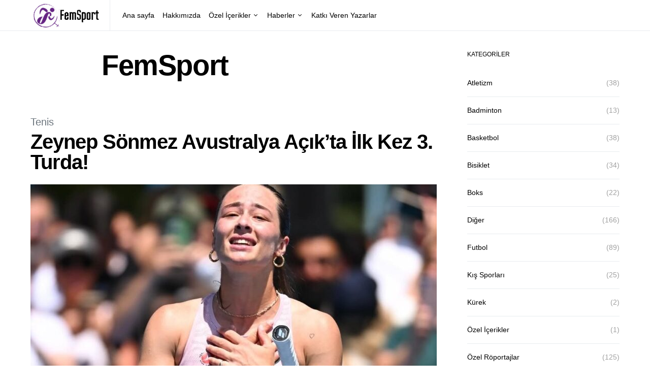

--- FILE ---
content_type: text/html; charset=UTF-8
request_url: https://www.femsport.net/author/admin/
body_size: 14535
content:
<!doctype html>
<html lang="tr">
<head>
	<meta charset="UTF-8">
	<meta name="viewport" content="width=device-width, initial-scale=1">
	<link rel="profile" href="http://gmpg.org/xfn/11">

	<title>FemSport &#8211; FemSport</title>
<meta name='robots' content='max-image-preview:large' />

<!-- Google Tag Manager by PYS -->
    <script data-cfasync="false" data-pagespeed-no-defer>
	    window.dataLayerPYS = window.dataLayerPYS || [];
	</script>
<!-- End Google Tag Manager by PYS --><script type='application/javascript'  id='pys-version-script'>console.log('PixelYourSite Free version 11.1.5.2');</script>
<link rel='dns-prefetch' href='//www.googletagmanager.com' />
<link rel='dns-prefetch' href='//pagead2.googlesyndication.com' />
<link rel="alternate" type="application/rss+xml" title="FemSport &raquo; akışı" href="https://www.femsport.net/feed/" />
<link rel="alternate" type="application/rss+xml" title="FemSport &raquo; yorum akışı" href="https://www.femsport.net/comments/feed/" />
<link rel="alternate" type="application/rss+xml" title="FemSport akışı için FemSport &raquo; yazıları" href="https://www.femsport.net/author/admin/feed/" />
<style id='wp-img-auto-sizes-contain-inline-css'>
img:is([sizes=auto i],[sizes^="auto," i]){contain-intrinsic-size:3000px 1500px}
/*# sourceURL=wp-img-auto-sizes-contain-inline-css */
</style>

<style id='wp-emoji-styles-inline-css'>

	img.wp-smiley, img.emoji {
		display: inline !important;
		border: none !important;
		box-shadow: none !important;
		height: 1em !important;
		width: 1em !important;
		margin: 0 0.07em !important;
		vertical-align: -0.1em !important;
		background: none !important;
		padding: 0 !important;
	}
/*# sourceURL=wp-emoji-styles-inline-css */
</style>
<link rel='stylesheet' id='wp-block-library-css' href='https://www.femsport.net/wp-includes/css/dist/block-library/style.min.css?ver=6.9' media='all' />
<style id='wp-block-heading-inline-css'>
h1:where(.wp-block-heading).has-background,h2:where(.wp-block-heading).has-background,h3:where(.wp-block-heading).has-background,h4:where(.wp-block-heading).has-background,h5:where(.wp-block-heading).has-background,h6:where(.wp-block-heading).has-background{padding:1.25em 2.375em}h1.has-text-align-left[style*=writing-mode]:where([style*=vertical-lr]),h1.has-text-align-right[style*=writing-mode]:where([style*=vertical-rl]),h2.has-text-align-left[style*=writing-mode]:where([style*=vertical-lr]),h2.has-text-align-right[style*=writing-mode]:where([style*=vertical-rl]),h3.has-text-align-left[style*=writing-mode]:where([style*=vertical-lr]),h3.has-text-align-right[style*=writing-mode]:where([style*=vertical-rl]),h4.has-text-align-left[style*=writing-mode]:where([style*=vertical-lr]),h4.has-text-align-right[style*=writing-mode]:where([style*=vertical-rl]),h5.has-text-align-left[style*=writing-mode]:where([style*=vertical-lr]),h5.has-text-align-right[style*=writing-mode]:where([style*=vertical-rl]),h6.has-text-align-left[style*=writing-mode]:where([style*=vertical-lr]),h6.has-text-align-right[style*=writing-mode]:where([style*=vertical-rl]){rotate:180deg}
/*# sourceURL=https://www.femsport.net/wp-includes/blocks/heading/style.min.css */
</style>
<style id='wp-block-paragraph-inline-css'>
.is-small-text{font-size:.875em}.is-regular-text{font-size:1em}.is-large-text{font-size:2.25em}.is-larger-text{font-size:3em}.has-drop-cap:not(:focus):first-letter{float:left;font-size:8.4em;font-style:normal;font-weight:100;line-height:.68;margin:.05em .1em 0 0;text-transform:uppercase}body.rtl .has-drop-cap:not(:focus):first-letter{float:none;margin-left:.1em}p.has-drop-cap.has-background{overflow:hidden}:root :where(p.has-background){padding:1.25em 2.375em}:where(p.has-text-color:not(.has-link-color)) a{color:inherit}p.has-text-align-left[style*="writing-mode:vertical-lr"],p.has-text-align-right[style*="writing-mode:vertical-rl"]{rotate:180deg}
/*# sourceURL=https://www.femsport.net/wp-includes/blocks/paragraph/style.min.css */
</style>
<style id='global-styles-inline-css'>
:root{--wp--preset--aspect-ratio--square: 1;--wp--preset--aspect-ratio--4-3: 4/3;--wp--preset--aspect-ratio--3-4: 3/4;--wp--preset--aspect-ratio--3-2: 3/2;--wp--preset--aspect-ratio--2-3: 2/3;--wp--preset--aspect-ratio--16-9: 16/9;--wp--preset--aspect-ratio--9-16: 9/16;--wp--preset--color--black: #000000;--wp--preset--color--cyan-bluish-gray: #abb8c3;--wp--preset--color--white: #ffffff;--wp--preset--color--pale-pink: #f78da7;--wp--preset--color--vivid-red: #cf2e2e;--wp--preset--color--luminous-vivid-orange: #ff6900;--wp--preset--color--luminous-vivid-amber: #fcb900;--wp--preset--color--light-green-cyan: #7bdcb5;--wp--preset--color--vivid-green-cyan: #00d084;--wp--preset--color--pale-cyan-blue: #8ed1fc;--wp--preset--color--vivid-cyan-blue: #0693e3;--wp--preset--color--vivid-purple: #9b51e0;--wp--preset--gradient--vivid-cyan-blue-to-vivid-purple: linear-gradient(135deg,rgb(6,147,227) 0%,rgb(155,81,224) 100%);--wp--preset--gradient--light-green-cyan-to-vivid-green-cyan: linear-gradient(135deg,rgb(122,220,180) 0%,rgb(0,208,130) 100%);--wp--preset--gradient--luminous-vivid-amber-to-luminous-vivid-orange: linear-gradient(135deg,rgb(252,185,0) 0%,rgb(255,105,0) 100%);--wp--preset--gradient--luminous-vivid-orange-to-vivid-red: linear-gradient(135deg,rgb(255,105,0) 0%,rgb(207,46,46) 100%);--wp--preset--gradient--very-light-gray-to-cyan-bluish-gray: linear-gradient(135deg,rgb(238,238,238) 0%,rgb(169,184,195) 100%);--wp--preset--gradient--cool-to-warm-spectrum: linear-gradient(135deg,rgb(74,234,220) 0%,rgb(151,120,209) 20%,rgb(207,42,186) 40%,rgb(238,44,130) 60%,rgb(251,105,98) 80%,rgb(254,248,76) 100%);--wp--preset--gradient--blush-light-purple: linear-gradient(135deg,rgb(255,206,236) 0%,rgb(152,150,240) 100%);--wp--preset--gradient--blush-bordeaux: linear-gradient(135deg,rgb(254,205,165) 0%,rgb(254,45,45) 50%,rgb(107,0,62) 100%);--wp--preset--gradient--luminous-dusk: linear-gradient(135deg,rgb(255,203,112) 0%,rgb(199,81,192) 50%,rgb(65,88,208) 100%);--wp--preset--gradient--pale-ocean: linear-gradient(135deg,rgb(255,245,203) 0%,rgb(182,227,212) 50%,rgb(51,167,181) 100%);--wp--preset--gradient--electric-grass: linear-gradient(135deg,rgb(202,248,128) 0%,rgb(113,206,126) 100%);--wp--preset--gradient--midnight: linear-gradient(135deg,rgb(2,3,129) 0%,rgb(40,116,252) 100%);--wp--preset--font-size--small: 13px;--wp--preset--font-size--medium: 20px;--wp--preset--font-size--large: 36px;--wp--preset--font-size--x-large: 42px;--wp--preset--spacing--20: 0.44rem;--wp--preset--spacing--30: 0.67rem;--wp--preset--spacing--40: 1rem;--wp--preset--spacing--50: 1.5rem;--wp--preset--spacing--60: 2.25rem;--wp--preset--spacing--70: 3.38rem;--wp--preset--spacing--80: 5.06rem;--wp--preset--shadow--natural: 6px 6px 9px rgba(0, 0, 0, 0.2);--wp--preset--shadow--deep: 12px 12px 50px rgba(0, 0, 0, 0.4);--wp--preset--shadow--sharp: 6px 6px 0px rgba(0, 0, 0, 0.2);--wp--preset--shadow--outlined: 6px 6px 0px -3px rgb(255, 255, 255), 6px 6px rgb(0, 0, 0);--wp--preset--shadow--crisp: 6px 6px 0px rgb(0, 0, 0);}:where(.is-layout-flex){gap: 0.5em;}:where(.is-layout-grid){gap: 0.5em;}body .is-layout-flex{display: flex;}.is-layout-flex{flex-wrap: wrap;align-items: center;}.is-layout-flex > :is(*, div){margin: 0;}body .is-layout-grid{display: grid;}.is-layout-grid > :is(*, div){margin: 0;}:where(.wp-block-columns.is-layout-flex){gap: 2em;}:where(.wp-block-columns.is-layout-grid){gap: 2em;}:where(.wp-block-post-template.is-layout-flex){gap: 1.25em;}:where(.wp-block-post-template.is-layout-grid){gap: 1.25em;}.has-black-color{color: var(--wp--preset--color--black) !important;}.has-cyan-bluish-gray-color{color: var(--wp--preset--color--cyan-bluish-gray) !important;}.has-white-color{color: var(--wp--preset--color--white) !important;}.has-pale-pink-color{color: var(--wp--preset--color--pale-pink) !important;}.has-vivid-red-color{color: var(--wp--preset--color--vivid-red) !important;}.has-luminous-vivid-orange-color{color: var(--wp--preset--color--luminous-vivid-orange) !important;}.has-luminous-vivid-amber-color{color: var(--wp--preset--color--luminous-vivid-amber) !important;}.has-light-green-cyan-color{color: var(--wp--preset--color--light-green-cyan) !important;}.has-vivid-green-cyan-color{color: var(--wp--preset--color--vivid-green-cyan) !important;}.has-pale-cyan-blue-color{color: var(--wp--preset--color--pale-cyan-blue) !important;}.has-vivid-cyan-blue-color{color: var(--wp--preset--color--vivid-cyan-blue) !important;}.has-vivid-purple-color{color: var(--wp--preset--color--vivid-purple) !important;}.has-black-background-color{background-color: var(--wp--preset--color--black) !important;}.has-cyan-bluish-gray-background-color{background-color: var(--wp--preset--color--cyan-bluish-gray) !important;}.has-white-background-color{background-color: var(--wp--preset--color--white) !important;}.has-pale-pink-background-color{background-color: var(--wp--preset--color--pale-pink) !important;}.has-vivid-red-background-color{background-color: var(--wp--preset--color--vivid-red) !important;}.has-luminous-vivid-orange-background-color{background-color: var(--wp--preset--color--luminous-vivid-orange) !important;}.has-luminous-vivid-amber-background-color{background-color: var(--wp--preset--color--luminous-vivid-amber) !important;}.has-light-green-cyan-background-color{background-color: var(--wp--preset--color--light-green-cyan) !important;}.has-vivid-green-cyan-background-color{background-color: var(--wp--preset--color--vivid-green-cyan) !important;}.has-pale-cyan-blue-background-color{background-color: var(--wp--preset--color--pale-cyan-blue) !important;}.has-vivid-cyan-blue-background-color{background-color: var(--wp--preset--color--vivid-cyan-blue) !important;}.has-vivid-purple-background-color{background-color: var(--wp--preset--color--vivid-purple) !important;}.has-black-border-color{border-color: var(--wp--preset--color--black) !important;}.has-cyan-bluish-gray-border-color{border-color: var(--wp--preset--color--cyan-bluish-gray) !important;}.has-white-border-color{border-color: var(--wp--preset--color--white) !important;}.has-pale-pink-border-color{border-color: var(--wp--preset--color--pale-pink) !important;}.has-vivid-red-border-color{border-color: var(--wp--preset--color--vivid-red) !important;}.has-luminous-vivid-orange-border-color{border-color: var(--wp--preset--color--luminous-vivid-orange) !important;}.has-luminous-vivid-amber-border-color{border-color: var(--wp--preset--color--luminous-vivid-amber) !important;}.has-light-green-cyan-border-color{border-color: var(--wp--preset--color--light-green-cyan) !important;}.has-vivid-green-cyan-border-color{border-color: var(--wp--preset--color--vivid-green-cyan) !important;}.has-pale-cyan-blue-border-color{border-color: var(--wp--preset--color--pale-cyan-blue) !important;}.has-vivid-cyan-blue-border-color{border-color: var(--wp--preset--color--vivid-cyan-blue) !important;}.has-vivid-purple-border-color{border-color: var(--wp--preset--color--vivid-purple) !important;}.has-vivid-cyan-blue-to-vivid-purple-gradient-background{background: var(--wp--preset--gradient--vivid-cyan-blue-to-vivid-purple) !important;}.has-light-green-cyan-to-vivid-green-cyan-gradient-background{background: var(--wp--preset--gradient--light-green-cyan-to-vivid-green-cyan) !important;}.has-luminous-vivid-amber-to-luminous-vivid-orange-gradient-background{background: var(--wp--preset--gradient--luminous-vivid-amber-to-luminous-vivid-orange) !important;}.has-luminous-vivid-orange-to-vivid-red-gradient-background{background: var(--wp--preset--gradient--luminous-vivid-orange-to-vivid-red) !important;}.has-very-light-gray-to-cyan-bluish-gray-gradient-background{background: var(--wp--preset--gradient--very-light-gray-to-cyan-bluish-gray) !important;}.has-cool-to-warm-spectrum-gradient-background{background: var(--wp--preset--gradient--cool-to-warm-spectrum) !important;}.has-blush-light-purple-gradient-background{background: var(--wp--preset--gradient--blush-light-purple) !important;}.has-blush-bordeaux-gradient-background{background: var(--wp--preset--gradient--blush-bordeaux) !important;}.has-luminous-dusk-gradient-background{background: var(--wp--preset--gradient--luminous-dusk) !important;}.has-pale-ocean-gradient-background{background: var(--wp--preset--gradient--pale-ocean) !important;}.has-electric-grass-gradient-background{background: var(--wp--preset--gradient--electric-grass) !important;}.has-midnight-gradient-background{background: var(--wp--preset--gradient--midnight) !important;}.has-small-font-size{font-size: var(--wp--preset--font-size--small) !important;}.has-medium-font-size{font-size: var(--wp--preset--font-size--medium) !important;}.has-large-font-size{font-size: var(--wp--preset--font-size--large) !important;}.has-x-large-font-size{font-size: var(--wp--preset--font-size--x-large) !important;}
/*# sourceURL=global-styles-inline-css */
</style>

<style id='classic-theme-styles-inline-css'>
/*! This file is auto-generated */
.wp-block-button__link{color:#fff;background-color:#32373c;border-radius:9999px;box-shadow:none;text-decoration:none;padding:calc(.667em + 2px) calc(1.333em + 2px);font-size:1.125em}.wp-block-file__button{background:#32373c;color:#fff;text-decoration:none}
/*# sourceURL=/wp-includes/css/classic-themes.min.css */
</style>
<link rel='stylesheet' id='csco-styles-css' href='https://www.femsport.net/wp-content/themes/spotlight/style.css?ver=1.7.3' media='all' />
<script src="https://www.femsport.net/wp-includes/js/jquery/jquery.min.js?ver=3.7.1" id="jquery-core-js"></script>
<script src="https://www.femsport.net/wp-includes/js/jquery/jquery-migrate.min.js?ver=3.4.1" id="jquery-migrate-js"></script>
<script src="https://www.femsport.net/wp-content/plugins/pixelyoursite/dist/scripts/jquery.bind-first-0.2.3.min.js?ver=0.2.3" id="jquery-bind-first-js"></script>
<script src="https://www.femsport.net/wp-content/plugins/pixelyoursite/dist/scripts/js.cookie-2.1.3.min.js?ver=2.1.3" id="js-cookie-pys-js"></script>
<script src="https://www.femsport.net/wp-content/plugins/pixelyoursite/dist/scripts/tld.min.js?ver=2.3.1" id="js-tld-js"></script>
<script id="pys-js-extra">
var pysOptions = {"staticEvents":[],"dynamicEvents":[],"triggerEvents":[],"triggerEventTypes":[],"ga":{"trackingIds":["G-J7SZ663BV1"],"commentEventEnabled":true,"downloadEnabled":true,"formEventEnabled":true,"crossDomainEnabled":false,"crossDomainAcceptIncoming":false,"crossDomainDomains":[],"isDebugEnabled":[],"serverContainerUrls":{"G-J7SZ663BV1":{"enable_server_container":"","server_container_url":"","transport_url":""}},"additionalConfig":{"G-J7SZ663BV1":{"first_party_collection":true}},"disableAdvertisingFeatures":false,"disableAdvertisingPersonalization":false,"wooVariableAsSimple":true,"custom_page_view_event":false},"debug":"","siteUrl":"https://www.femsport.net","ajaxUrl":"https://www.femsport.net/wp-admin/admin-ajax.php","ajax_event":"79fafc4481","enable_remove_download_url_param":"1","cookie_duration":"7","last_visit_duration":"60","enable_success_send_form":"","ajaxForServerEvent":"1","ajaxForServerStaticEvent":"1","useSendBeacon":"1","send_external_id":"1","external_id_expire":"180","track_cookie_for_subdomains":"1","google_consent_mode":"1","gdpr":{"ajax_enabled":false,"all_disabled_by_api":false,"facebook_disabled_by_api":false,"analytics_disabled_by_api":false,"google_ads_disabled_by_api":false,"pinterest_disabled_by_api":false,"bing_disabled_by_api":false,"reddit_disabled_by_api":false,"externalID_disabled_by_api":false,"facebook_prior_consent_enabled":true,"analytics_prior_consent_enabled":true,"google_ads_prior_consent_enabled":null,"pinterest_prior_consent_enabled":true,"bing_prior_consent_enabled":true,"cookiebot_integration_enabled":false,"cookiebot_facebook_consent_category":"marketing","cookiebot_analytics_consent_category":"statistics","cookiebot_tiktok_consent_category":"marketing","cookiebot_google_ads_consent_category":"marketing","cookiebot_pinterest_consent_category":"marketing","cookiebot_bing_consent_category":"marketing","consent_magic_integration_enabled":false,"real_cookie_banner_integration_enabled":false,"cookie_notice_integration_enabled":false,"cookie_law_info_integration_enabled":false,"analytics_storage":{"enabled":true,"value":"granted","filter":false},"ad_storage":{"enabled":true,"value":"granted","filter":false},"ad_user_data":{"enabled":true,"value":"granted","filter":false},"ad_personalization":{"enabled":true,"value":"granted","filter":false}},"cookie":{"disabled_all_cookie":false,"disabled_start_session_cookie":false,"disabled_advanced_form_data_cookie":false,"disabled_landing_page_cookie":false,"disabled_first_visit_cookie":false,"disabled_trafficsource_cookie":false,"disabled_utmTerms_cookie":false,"disabled_utmId_cookie":false},"tracking_analytics":{"TrafficSource":"direct","TrafficLanding":"undefined","TrafficUtms":[],"TrafficUtmsId":[]},"GATags":{"ga_datalayer_type":"default","ga_datalayer_name":"dataLayerPYS"},"woo":{"enabled":false},"edd":{"enabled":false},"cache_bypass":"1769075283"};
//# sourceURL=pys-js-extra
</script>
<script src="https://www.femsport.net/wp-content/plugins/pixelyoursite/dist/scripts/public.js?ver=11.1.5.2" id="pys-js"></script>

<!-- Site Kit tarafından eklenen Google etiketi (gtag.js) snippet&#039;i -->
<!-- Google Analytics snippet added by Site Kit -->
<script src="https://www.googletagmanager.com/gtag/js?id=G-T40SECQSY9&l=dataLayerPYS" id="google_gtagjs-js" async></script>
<script id="google_gtagjs-js-after">
window.dataLayerPYS = window.dataLayerPYS || [];function gtag(){dataLayerPYS.push(arguments);}
gtag("set","linker",{"domains":["www.femsport.net"]});
gtag("js", new Date());
gtag("set", "developer_id.dZTNiMT", true);
gtag("config", "G-T40SECQSY9");
//# sourceURL=google_gtagjs-js-after
</script>
<link rel="https://api.w.org/" href="https://www.femsport.net/wp-json/" /><link rel="alternate" title="JSON" type="application/json" href="https://www.femsport.net/wp-json/wp/v2/users/1" /><link rel="EditURI" type="application/rsd+xml" title="RSD" href="https://www.femsport.net/xmlrpc.php?rsd" />
<meta name="generator" content="WordPress 6.9" />
<!-- start Simple Custom CSS and JS -->
<style>
p.pk-alert.pk-alert-warning {
    display: none;
}

.navbar-brand img {
    max-height: 70px;
    width: auto;
}

.pk-share-buttons-wrap.pk-share-buttons-layout-default.pk-share-buttons-scheme-default.pk-share-buttons-has-counts.pk-share-buttons-has-total-counts.pk-share-buttons-post_header.pk-share-buttons-mode-php.pk-share-buttons-mode-rest {
    display: none;
}

.archive-count {
    display: none;
}</style>
<!-- end Simple Custom CSS and JS -->
<meta name="generator" content="Site Kit by Google 1.170.0" />
<!-- Site Kit tarafından eklenen Google AdSense meta etiketleri -->
<meta name="google-adsense-platform-account" content="ca-host-pub-2644536267352236">
<meta name="google-adsense-platform-domain" content="sitekit.withgoogle.com">
<!-- Site Kit tarafından eklenen Google AdSense meta etiketlerine son verin -->
<meta name="generator" content="Elementor 3.20.1; features: e_optimized_assets_loading, e_optimized_css_loading, additional_custom_breakpoints, block_editor_assets_optimize, e_image_loading_optimization; settings: css_print_method-external, google_font-enabled, font_display-swap">

<!-- Google AdSense snippet added by Site Kit -->
<script async src="https://pagead2.googlesyndication.com/pagead/js/adsbygoogle.js?client=ca-pub-9009212557937650&amp;host=ca-host-pub-2644536267352236" crossorigin="anonymous"></script>

<!-- End Google AdSense snippet added by Site Kit -->
<link rel="icon" href="https://www.femsport.net/wp-content/uploads/2021/07/cropped-femm-32x32.jpeg" sizes="32x32" />
<link rel="icon" href="https://www.femsport.net/wp-content/uploads/2021/07/cropped-femm-192x192.jpeg" sizes="192x192" />
<link rel="apple-touch-icon" href="https://www.femsport.net/wp-content/uploads/2021/07/cropped-femm-180x180.jpeg" />
<meta name="msapplication-TileImage" content="https://www.femsport.net/wp-content/uploads/2021/07/cropped-femm-270x270.jpeg" />
<style id="kirki-inline-styles">a:hover, .entry-content a, .must-log-in a, blockquote:before, .cs-bg-dark .footer-title, .cs-bg-dark .pk-social-links-scheme-bold:not(.pk-social-links-scheme-light-rounded) .pk-social-links-link .pk-social-links-icon{color:#000000;}.wp-block-button .wp-block-button__link:not(.has-background), button, .button, input[type="button"], input[type="reset"], input[type="submit"], .cs-bg-dark .pk-social-links-scheme-light-rounded .pk-social-links-link:hover .pk-social-links-icon, article .cs-overlay .post-categories a:hover, .post-format-icon > a:hover, .cs-list-articles > li > a:hover:before, .pk-bg-primary, .pk-button-primary, .pk-badge-primary, h2.pk-heading-numbered:before, .pk-post-item .pk-post-thumbnail a:hover .pk-post-number, .post-comments-show button{background-color:#000000;}.pk-bg-overlay, .pk-zoom-icon-popup:after{background-color:rgba(0,0,0,0.25);}.navbar-primary, .header-default .offcanvas-header{background-color:#ffffff;}.navbar-nav .sub-menu, .navbar-nav .cs-mega-menu-has-categories .cs-mm-categories, .navbar-primary .navbar-dropdown-container{background-color:#0a0a0a;}.navbar-nav > li.menu-item-has-children > .sub-menu:after, .navbar-primary .navbar-dropdown-container:after{border-bottom-color:#0a0a0a;}.site-footer{background-color:#ffffff;}body{font-family:-apple-system, BlinkMacSystemFont, "Segoe UI", Roboto, Oxygen-Sans, Ubuntu, Cantarell, "Helvetica Neue", sans-serif;font-size:1rem;font-weight:400;letter-spacing:0px;}.cs-font-primary, button, .button, input[type="button"], input[type="reset"], input[type="submit"], .no-comments, .text-action, .cs-link-more, .share-total, .nav-links, .comment-reply-link, .post-tags a, .post-sidebar-tags a, .tagcloud a, .read-more, .navigation.pagination .nav-links > span, .navigation.pagination .nav-links > a, .pk-font-primary, .navbar-dropdown-btn-follow{font-family:-apple-system, BlinkMacSystemFont, "Segoe UI", Roboto, Oxygen-Sans, Ubuntu, Cantarell, "Helvetica Neue", sans-serif;font-size:0.875rem;font-weight:700;letter-spacing:-0.025em;text-transform:none;}label, .cs-font-secondary, .post-meta, .archive-count, .page-subtitle, .site-description, figcaption, .wp-block-image figcaption, .wp-block-audio figcaption, .wp-block-embed figcaption, .wp-block-pullquote cite, .wp-block-pullquote footer, .wp-block-pullquote .wp-block-pullquote__citation, .wp-block-quote cite, .post-format-icon, .comment-metadata, .says, .logged-in-as, .must-log-in, .wp-caption-text, .widget_rss ul li .rss-date, blockquote cite, div[class*="meta-"], span[class*="meta-"], small, .post-sidebar-shares .total-shares, .cs-breadcrumbs, .cs-homepage-category-count, .pk-font-secondary{font-family:-apple-system, BlinkMacSystemFont, "Segoe UI", Roboto, Oxygen-Sans, Ubuntu, Cantarell, "Helvetica Neue", sans-serif;font-size:0.75rem;font-weight:400;letter-spacing:0px;text-transform:none;}.entry-content{font-family:inherit;font-size:inherit;font-weight:inherit;letter-spacing:inherit;}h1, h2, h3, h4, h5, h6, .h1, .h2, .h3, .h4, .h5, .h6, .site-title, .comment-author .fn, blockquote, .wp-block-quote, .wp-block-cover .wp-block-cover-image-text, .wp-block-cover .wp-block-cover-text, .wp-block-cover h2, .wp-block-cover-image .wp-block-cover-image-text, .wp-block-cover-image .wp-block-cover-text, .wp-block-cover-image h2, .wp-block-pullquote p, p.has-drop-cap:not(:focus):first-letter, .pk-font-heading, .post-sidebar-date .reader-text{font-family:-apple-system, BlinkMacSystemFont, "Segoe UI", Roboto, Oxygen-Sans, Ubuntu, Cantarell, "Helvetica Neue", sans-serif;font-weight:700;letter-spacing:-0.025em;text-transform:none;}.title-block, .pk-font-block{font-family:-apple-system, BlinkMacSystemFont, "Segoe UI", Roboto, Oxygen-Sans, Ubuntu, Cantarell, "Helvetica Neue", sans-serif;font-size:0.75rem;font-weight:400;letter-spacing:0px;text-transform:uppercase;color:#000000;}.navbar-nav > li > a, .cs-mega-menu-child > a, .widget_archive li, .widget_categories li, .widget_meta li a, .widget_nav_menu .menu > li > a, .widget_pages .page_item a{font-family:-apple-system, BlinkMacSystemFont, "Segoe UI", Roboto, Oxygen-Sans, Ubuntu, Cantarell, "Helvetica Neue", sans-serif;font-size:0.875rem;font-weight:400;letter-spacing:0px;text-transform:none;}.navbar-nav .sub-menu > li > a, .widget_categories .children li a, .widget_nav_menu .sub-menu > li > a{font-family:-apple-system, BlinkMacSystemFont, "Segoe UI", Roboto, Oxygen-Sans, Ubuntu, Cantarell, "Helvetica Neue", sans-serif;font-size:0.875rem;font-weight:400;letter-spacing:0px;text-transform:none;}</style></head>

<body class="archive author author-admin author-1 wp-embed-responsive wp-theme-spotlight cs-page-layout-right header-default navbar-sticky-enabled navbar-smart-enabled sticky-sidebar-enabled stick-to-bottom block-align-enabled elementor-default elementor-kit-4335">

	<div class="site-overlay"></div>

	<div class="offcanvas">

		<div class="offcanvas-header">

			
			<nav class="navbar navbar-offcanvas">

									<a class="navbar-brand" href="https://www.femsport.net/" rel="home">
						<img src="https://www.femsport.net/wp-content/uploads/2023/03/fem-spot.png"  alt="FemSport" >					</a>
					
				<button type="button" class="toggle-offcanvas button-round">
					<i class="cs-icon cs-icon-x"></i>
				</button>

			</nav>

			
		</div>

		<aside class="offcanvas-sidebar">
			<div class="offcanvas-inner">
				<div class="widget widget_nav_menu cs-d-lg-none"><div class="menu-main-menu-container"><ul id="menu-main-menu" class="menu"><li id="menu-item-19" class="menu-item menu-item-type-custom menu-item-object-custom menu-item-home menu-item-19"><a href="https://www.femsport.net/">Ana sayfa</a></li>
<li id="menu-item-4359" class="menu-item menu-item-type-post_type menu-item-object-page menu-item-4359"><a href="https://www.femsport.net/hakkimizda/">Hakkımızda</a></li>
<li id="menu-item-4360" class="menu-item menu-item-type-custom menu-item-object-custom menu-item-has-children menu-item-4360"><a href="#">Özel İçerikler</a>
<ul class="sub-menu">
	<li id="menu-item-4361" class="menu-item menu-item-type-taxonomy menu-item-object-category menu-item-4361"><a href="https://www.femsport.net/category/ozel-roportajlar/">Özel Röportajlar</a></li>
	<li id="menu-item-4362" class="menu-item menu-item-type-taxonomy menu-item-object-category menu-item-4362"><a href="https://www.femsport.net/category/yazilar/">Yazılar</a></li>
	<li id="menu-item-4363" class="menu-item menu-item-type-taxonomy menu-item-object-category menu-item-4363"><a href="https://www.femsport.net/category/sporcu-hikayeleri/">Sporcu Hikayeleri</a></li>
</ul>
</li>
<li id="menu-item-4364" class="menu-item menu-item-type-custom menu-item-object-custom menu-item-has-children menu-item-4364"><a href="#">Haberler</a>
<ul class="sub-menu">
	<li id="menu-item-4365" class="menu-item menu-item-type-taxonomy menu-item-object-category menu-item-4365"><a href="https://www.femsport.net/category/voleybol/">Voleybol</a></li>
	<li id="menu-item-4366" class="menu-item menu-item-type-taxonomy menu-item-object-category menu-item-4366"><a href="https://www.femsport.net/category/tenis/">Tenis</a></li>
	<li id="menu-item-4367" class="menu-item menu-item-type-taxonomy menu-item-object-category menu-item-4367"><a href="https://www.femsport.net/category/futbol/">Futbol</a></li>
	<li id="menu-item-4369" class="menu-item menu-item-type-taxonomy menu-item-object-category menu-item-4369"><a href="https://www.femsport.net/category/basketbol/">Basketbol</a></li>
	<li id="menu-item-5916" class="menu-item menu-item-type-taxonomy menu-item-object-category menu-item-5916"><a href="https://www.femsport.net/category/paralimpik-oyunlar/">Paris 2024</a></li>
	<li id="menu-item-4368" class="menu-item menu-item-type-taxonomy menu-item-object-category menu-item-4368"><a href="https://www.femsport.net/category/diger/">Diğer</a></li>
</ul>
</li>
<li id="menu-item-4415" class="menu-item menu-item-type-post_type menu-item-object-page menu-item-4415"><a href="https://www.femsport.net/katki-veren-yazarlar/">Katkı Veren Yazarlar</a></li>
</ul></div></div>
							</div>
		</aside>
	</div>

<div id="page" class="site">

	
	<div class="site-inner">

		
		<header id="masthead" class="site-header">

			
			

<nav class="navbar navbar-primary">

	
	<div class="navbar-wrap ">

		<div class="navbar-container">

			<div class="navbar-content">

						<button type="button" class="navbar-toggle-offcanvas toggle-offcanvas  cs-d-lg-none">
			<i class="cs-icon cs-icon-menu"></i>
		</button>
					<a class="navbar-brand" href="https://www.femsport.net/" rel="home">
				<img src="https://www.femsport.net/wp-content/uploads/2023/03/fem-spot.png"  alt="FemSport" >			</a>
			<ul id="menu-main-menu-1" class="navbar-nav  cs-navbar-nav-submenu-dark"><li class="menu-item menu-item-type-custom menu-item-object-custom menu-item-home menu-item-19"><a href="https://www.femsport.net/">Ana sayfa</a></li>
<li class="menu-item menu-item-type-post_type menu-item-object-page menu-item-4359"><a href="https://www.femsport.net/hakkimizda/">Hakkımızda</a></li>
<li class="menu-item menu-item-type-custom menu-item-object-custom menu-item-has-children menu-item-4360 cs-mega-menu cs-mega-menu-has-categories"><a href="#">Özel İçerikler</a>						<div class="sub-menu">
							<div class="cs-mm-content">
								<ul class="cs-mm-categories">
																				<li class="menu-item menu-item-type-taxonomy menu-item-object-category menu-item-4361 cs-mega-menu-has-child-category cs-mega-menu-child">
												<a href="https://www.femsport.net/category/ozel-roportajlar/" data-cat="87" data-type="category" data-numberposts="4">Özel Röportajlar</a>											</li>
																					<li class="menu-item menu-item-type-taxonomy menu-item-object-category menu-item-4362 cs-mega-menu-has-child-category cs-mega-menu-child">
												<a href="https://www.femsport.net/category/yazilar/" data-cat="605" data-type="category" data-numberposts="4">Yazılar</a>											</li>
																					<li class="menu-item menu-item-type-taxonomy menu-item-object-category menu-item-4363 cs-mega-menu-has-child-category cs-mega-menu-child">
												<a href="https://www.femsport.net/category/sporcu-hikayeleri/" data-cat="11" data-type="category" data-numberposts="4">Sporcu Hikayeleri</a>											</li>
																		</ul>

								<div class="cs-mm-posts-container">
																					<div class="cs-mm-posts" data-cat="87"></div>
																							<div class="cs-mm-posts" data-cat="605"></div>
																							<div class="cs-mm-posts" data-cat="11"></div>
																			</div>
							</div>
						</div>
					</li>
<li class="menu-item menu-item-type-custom menu-item-object-custom menu-item-has-children menu-item-4364 cs-mega-menu cs-mega-menu-has-categories"><a href="#">Haberler</a>						<div class="sub-menu">
							<div class="cs-mm-content">
								<ul class="cs-mm-categories">
																				<li class="menu-item menu-item-type-taxonomy menu-item-object-category menu-item-4365 cs-mega-menu-has-child-category cs-mega-menu-child">
												<a href="https://www.femsport.net/category/voleybol/" data-cat="7" data-type="category" data-numberposts="4">Voleybol</a>											</li>
																					<li class="menu-item menu-item-type-taxonomy menu-item-object-category menu-item-4366 cs-mega-menu-has-child-category cs-mega-menu-child">
												<a href="https://www.femsport.net/category/tenis/" data-cat="6" data-type="category" data-numberposts="4">Tenis</a>											</li>
																					<li class="menu-item menu-item-type-taxonomy menu-item-object-category menu-item-4367 cs-mega-menu-has-child-category cs-mega-menu-child">
												<a href="https://www.femsport.net/category/futbol/" data-cat="8" data-type="category" data-numberposts="4">Futbol</a>											</li>
																					<li class="menu-item menu-item-type-taxonomy menu-item-object-category menu-item-4369 cs-mega-menu-has-child-category cs-mega-menu-child">
												<a href="https://www.femsport.net/category/basketbol/" data-cat="9" data-type="category" data-numberposts="4">Basketbol</a>											</li>
																					<li class="menu-item menu-item-type-taxonomy menu-item-object-category menu-item-5916 cs-mega-menu-has-child-category cs-mega-menu-child">
												<a href="https://www.femsport.net/category/paralimpik-oyunlar/" data-cat="15" data-type="category" data-numberposts="4">Paris 2024</a>											</li>
																					<li class="menu-item menu-item-type-taxonomy menu-item-object-category menu-item-4368 cs-mega-menu-has-child-category cs-mega-menu-child">
												<a href="https://www.femsport.net/category/diger/" data-cat="10" data-type="category" data-numberposts="4">Diğer</a>											</li>
																		</ul>

								<div class="cs-mm-posts-container">
																					<div class="cs-mm-posts" data-cat="7"></div>
																							<div class="cs-mm-posts" data-cat="6"></div>
																							<div class="cs-mm-posts" data-cat="8"></div>
																							<div class="cs-mm-posts" data-cat="9"></div>
																							<div class="cs-mm-posts" data-cat="15"></div>
																							<div class="cs-mm-posts" data-cat="10"></div>
																			</div>
							</div>
						</div>
					</li>
<li class="menu-item menu-item-type-post_type menu-item-object-page menu-item-4415"><a href="https://www.femsport.net/katki-veren-yazarlar/">Katkı Veren Yazarlar</a></li>
</ul>
			</div><!-- .navbar-content -->

		</div><!-- .navbar-container -->

	</div><!-- .navbar-wrap -->

	
<div class="site-search" id="search">
	<div class="cs-container">
		<div class="search-form-wrap">
			
<form role="search" method="get" class="search-form" action="https://www.femsport.net/">
	<label class="sr-only">Search for:</label>
	<div class="cs-input-group">
		<input type="search" value="" name="s" class="search-field" placeholder="Enter your search topic" required>
		<button type="submit" class="search-submit">Search</button>
	</div>
</form>
			<span class="search-close"></span>
		</div>
	</div>
</div>

</nav><!-- .navbar -->

			
		</header><!-- #masthead -->

		
		
		<div class="site-content sidebar-enabled sidebar-right post-sidebar-disabled">

			
			<div class="cs-container">

				
				<div id="content" class="main-content">

					
	<div id="primary" class="content-area">

		
		<main id="main" class="site-main">

			
<header class="page-header ">

	
		<div class="page-author-container">
			<div class="author-avatar">
				<img alt='' src='https://secure.gravatar.com/avatar/8bfba8988619a9586395e31173bb051e599f4390d927e169837eb4198f6a6dee?s=130&#038;d=blank&#038;r=g' srcset='https://secure.gravatar.com/avatar/8bfba8988619a9586395e31173bb051e599f4390d927e169837eb4198f6a6dee?s=260&#038;d=blank&#038;r=g 2x' class='avatar avatar-130 photo' height='130' width='130' decoding='async'/>			</div>
			<div class="author-content">
				<h1 class="page-title">FemSport</h1>		<div class="archive-count">
			1080 posts		</div>
					</div>
		</div>

		</header>

				<div class="post-archive">

					<div class="archive-wrap">

						<div class="archive-main">
							
<article id="post-6877" class="layout-full post-6877 post type-post status-publish format-standard has-post-thumbnail category-tenis tag-ausopen tag-tenis tag-zeynepsonmez">

				<div class="meta-category"><ul class="post-categories">
	<li><a href="https://www.femsport.net/category/tenis/" rel="category tag">Tenis</a></li></ul></div>
			<header class="entry-header">
				
				<h2 class="entry-title"><a href="https://www.femsport.net/zeynep-sonmez-avustralya-acikta-ilk-kez-3-turda/" rel="bookmark">Zeynep Sönmez Avustralya Açık&#8217;ta İlk Kez 3. Turda!</a></h2>
							</header>
		
				<div class="post-media">
				<figure>
					<a href="https://www.femsport.net/zeynep-sonmez-avustralya-acikta-ilk-kez-3-turda/">
						<img fetchpriority="high" width="800" height="430" src="https://www.femsport.net/wp-content/uploads/2026/01/zeynep-sonmez-1-e1768979917735-800x430.jpeg" class="attachment-csco-medium size-csco-medium wp-post-image" alt="" decoding="async" srcset="https://www.femsport.net/wp-content/uploads/2026/01/zeynep-sonmez-1-e1768979917735-800x430.jpeg 800w, https://www.femsport.net/wp-content/uploads/2026/01/zeynep-sonmez-1-e1768979917735-300x160.jpeg 300w, https://www.femsport.net/wp-content/uploads/2026/01/zeynep-sonmez-1-e1768979917735-260x140.jpeg 260w, https://www.femsport.net/wp-content/uploads/2026/01/zeynep-sonmez-1-e1768979917735-560x300.jpeg 560w" sizes="(max-width: 800px) 100vw, 800px" />					</a>
				</figure>
			</div>
						<div class="entry-container">
							
	<div class="entry-content-wrap">

		
		<div class="entry-content">

			Avustralya Açık ikinci turunda Anna Bondar&#8217;ı mağlup etmeyi başaran Zeynep Sönmez adını&hellip;
<ul class="post-meta"><li class="meta-author"><span class="author"><a class="url fn n" href="https://www.femsport.net/author/admin/" title="View all posts by FemSport">FemSport</a></span></li><li class="meta-date">Ocak 21, 2026</li></ul>				<div class="entry-more-button">
					<a class="button entry-more" href="https://www.femsport.net/zeynep-sonmez-avustralya-acikta-ilk-kez-3-turda/">
						Gönderiyi Gör					</a>
				</div><!-- .entry-more-button -->
				
		</div>
			</div>

				</div>
			
</article>

<article id="post-6874" class="layout-full post-6874 post type-post status-publish format-standard has-post-thumbnail category-tenis tag-ausopen tag-avustralyaacik tag-tennis tag-zeynepsonmez">

				<div class="meta-category"><ul class="post-categories">
	<li><a href="https://www.femsport.net/category/tenis/" rel="category tag">Tenis</a></li></ul></div>
			<header class="entry-header">
				
				<h2 class="entry-title"><a href="https://www.femsport.net/zeynep-sonmezin-avustralya-acik-2-turundaki-rakibi-bondar/" rel="bookmark">Zeynep Sönmez&#8217;in Avustralya Açık 2. Turundaki Rakibi Bondar</a></h2>
							</header>
		
				<div class="post-media">
				<figure>
					<a href="https://www.femsport.net/zeynep-sonmezin-avustralya-acik-2-turundaki-rakibi-bondar/">
						<img width="800" height="430" src="https://www.femsport.net/wp-content/uploads/2026/01/zeynep-sonmez-2-800x430.webp" class="attachment-csco-medium size-csco-medium wp-post-image" alt="" decoding="async" srcset="https://www.femsport.net/wp-content/uploads/2026/01/zeynep-sonmez-2-800x430.webp 800w, https://www.femsport.net/wp-content/uploads/2026/01/zeynep-sonmez-2-300x160.webp 300w, https://www.femsport.net/wp-content/uploads/2026/01/zeynep-sonmez-2-260x140.webp 260w, https://www.femsport.net/wp-content/uploads/2026/01/zeynep-sonmez-2-560x300.webp 560w" sizes="(max-width: 800px) 100vw, 800px" />					</a>
				</figure>
			</div>
						<div class="entry-container">
							
	<div class="entry-content-wrap">

		
		<div class="entry-content">

			Avustralya Açık ilk turunda Ekaterina Alexandrova yenmeyi başaran Zeynep Sönmez&#8217;in ikinci turdaki&hellip;
<ul class="post-meta"><li class="meta-author"><span class="author"><a class="url fn n" href="https://www.femsport.net/author/admin/" title="View all posts by FemSport">FemSport</a></span></li><li class="meta-date">Ocak 20, 2026</li></ul>				<div class="entry-more-button">
					<a class="button entry-more" href="https://www.femsport.net/zeynep-sonmezin-avustralya-acik-2-turundaki-rakibi-bondar/">
						Gönderiyi Gör					</a>
				</div><!-- .entry-more-button -->
				
		</div>
			</div>

				</div>
			
</article>

<article id="post-6870" class="layout-full post-6870 post type-post status-publish format-standard has-post-thumbnail category-tenis tag-ausopen tag-avustralyaacik tag-tenis tag-zeynepsonmez">

				<div class="meta-category"><ul class="post-categories">
	<li><a href="https://www.femsport.net/category/tenis/" rel="category tag">Tenis</a></li></ul></div>
			<header class="entry-header">
				
				<h2 class="entry-title"><a href="https://www.femsport.net/zeynep-sonmez-avustralya-acikta-2-turda/" rel="bookmark">Zeynep Sönmez Avustralya Açık&#8217;ta 2. Turda</a></h2>
							</header>
		
				<div class="post-media">
				<figure>
					<a href="https://www.femsport.net/zeynep-sonmez-avustralya-acikta-2-turda/">
						<img width="800" height="430" src="https://www.femsport.net/wp-content/uploads/2026/01/zeynep-sonmez--800x430.png" class="attachment-csco-medium size-csco-medium wp-post-image" alt="" decoding="async" srcset="https://www.femsport.net/wp-content/uploads/2026/01/zeynep-sonmez--800x430.png 800w, https://www.femsport.net/wp-content/uploads/2026/01/zeynep-sonmez--300x160.png 300w, https://www.femsport.net/wp-content/uploads/2026/01/zeynep-sonmez--260x140.png 260w, https://www.femsport.net/wp-content/uploads/2026/01/zeynep-sonmez--560x300.png 560w" sizes="(max-width: 800px) 100vw, 800px" />					</a>
				</figure>
			</div>
						<div class="entry-container">
							
	<div class="entry-content-wrap">

		
		<div class="entry-content">

			Avustralya Açık ilk tur mücadelesine çıkan Zeynep Sönmez, Ekaterina Alexandrova&#8217;yı üç set&hellip;
<ul class="post-meta"><li class="meta-author"><span class="author"><a class="url fn n" href="https://www.femsport.net/author/admin/" title="View all posts by FemSport">FemSport</a></span></li><li class="meta-date">Ocak 18, 2026</li></ul>				<div class="entry-more-button">
					<a class="button entry-more" href="https://www.femsport.net/zeynep-sonmez-avustralya-acikta-2-turda/">
						Gönderiyi Gör					</a>
				</div><!-- .entry-more-button -->
				
		</div>
			</div>

				</div>
			
</article>

<article id="post-6856" class="layout-full post-6856 post type-post status-publish format-standard has-post-thumbnail category-diger tag-kisolimpiyatlari-2 tag-wintergames">

				<div class="meta-category"><ul class="post-categories">
	<li><a href="https://www.femsport.net/category/diger/" rel="category tag">Diğer</a></li></ul></div>
			<header class="entry-header">
				
				<h2 class="entry-title"><a href="https://www.femsport.net/kis-olimpiyatlarina-geri-sayim-basladi/" rel="bookmark">Kış Olimpiyatları’na Geri Sayım Başladı!</a></h2>
							</header>
		
				<div class="post-media">
				<figure>
					<a href="https://www.femsport.net/kis-olimpiyatlarina-geri-sayim-basladi/">
						<img width="800" height="430" src="https://www.femsport.net/wp-content/uploads/2025/12/kis-olmipiyatlar-1-800x430.jpg" class="attachment-csco-medium size-csco-medium wp-post-image" alt="" decoding="async" srcset="https://www.femsport.net/wp-content/uploads/2025/12/kis-olmipiyatlar-1-800x430.jpg 800w, https://www.femsport.net/wp-content/uploads/2025/12/kis-olmipiyatlar-1-300x160.jpg 300w, https://www.femsport.net/wp-content/uploads/2025/12/kis-olmipiyatlar-1-260x140.jpg 260w, https://www.femsport.net/wp-content/uploads/2025/12/kis-olmipiyatlar-1-560x300.jpg 560w" sizes="(max-width: 800px) 100vw, 800px" />					</a>
				</figure>
			</div>
						<div class="entry-container">
							
	<div class="entry-content-wrap">

		
		<div class="entry-content">

			2026’da Milano Cortina’nın ev sahipliği yapacağı 25. Kış Olimpiyat Oyunları için geri&hellip;
<ul class="post-meta"><li class="meta-author"><span class="author"><a class="url fn n" href="https://www.femsport.net/author/admin/" title="View all posts by FemSport">FemSport</a></span></li><li class="meta-date">Aralık 8, 2025</li></ul>				<div class="entry-more-button">
					<a class="button entry-more" href="https://www.femsport.net/kis-olimpiyatlarina-geri-sayim-basladi/">
						Gönderiyi Gör					</a>
				</div><!-- .entry-more-button -->
				
		</div>
			</div>

				</div>
			
</article>

<article id="post-6828" class="layout-full post-6828 post type-post status-publish format-standard has-post-thumbnail category-diger tag-bowling">

				<div class="meta-category"><ul class="post-categories">
	<li><a href="https://www.femsport.net/category/diger/" rel="category tag">Diğer</a></li></ul></div>
			<header class="entry-header">
				
				<h2 class="entry-title"><a href="https://www.femsport.net/turkiye-tarihinde-ilk-kez-ibf-dunya-kadin-takimlar-bowling-sampiyonasina-cikiyor/" rel="bookmark">Türkiye, Tarihinde İlk Kez IBF Dünya Kadın Takımlar Bowling Şampiyonası&#8217;na Çıkıyor</a></h2>
							</header>
		
				<div class="post-media">
				<figure>
					<a href="https://www.femsport.net/turkiye-tarihinde-ilk-kez-ibf-dunya-kadin-takimlar-bowling-sampiyonasina-cikiyor/">
						<img width="800" height="430" src="https://www.femsport.net/wp-content/uploads/2025/11/bowling-800x430.jpeg" class="attachment-csco-medium size-csco-medium wp-post-image" alt="" decoding="async" srcset="https://www.femsport.net/wp-content/uploads/2025/11/bowling-800x430.jpeg 800w, https://www.femsport.net/wp-content/uploads/2025/11/bowling-300x160.jpeg 300w, https://www.femsport.net/wp-content/uploads/2025/11/bowling-260x140.jpeg 260w, https://www.femsport.net/wp-content/uploads/2025/11/bowling-560x300.jpeg 560w" sizes="(max-width: 800px) 100vw, 800px" />					</a>
				</figure>
			</div>
						<div class="entry-container">
							
	<div class="entry-content-wrap">

		
		<div class="entry-content">

			IBF Dünya Kadın Takımlar Bowling Şampiyonası&#8217;nda Milli Takım ilk kez sahne alıyor.&hellip;
<ul class="post-meta"><li class="meta-author"><span class="author"><a class="url fn n" href="https://www.femsport.net/author/admin/" title="View all posts by FemSport">FemSport</a></span></li><li class="meta-date">Kasım 24, 2025</li></ul>				<div class="entry-more-button">
					<a class="button entry-more" href="https://www.femsport.net/turkiye-tarihinde-ilk-kez-ibf-dunya-kadin-takimlar-bowling-sampiyonasina-cikiyor/">
						Gönderiyi Gör					</a>
				</div><!-- .entry-more-button -->
				
		</div>
			</div>

				</div>
			
</article>

<article id="post-6809" class="layout-full post-6809 post type-post status-publish format-standard has-post-thumbnail category-diger tag-cimnastik tag-endonezya tag-ioc-2">

				<div class="meta-category"><ul class="post-categories">
	<li><a href="https://www.femsport.net/category/diger/" rel="category tag">Diğer</a></li></ul></div>
			<header class="entry-header">
				
				<h2 class="entry-title"><a href="https://www.femsport.net/ioc-harekete-gecti-endonezya-artistik-cimnastik-dunya-sampiyonasin-icin-israillilere-vize-vermemisti/" rel="bookmark">IOC Harekete Geçti: Endonezya, Artistik Cimnastik Dünya Şampiyonası İçin İsraillilere Vize Vermemişti</a></h2>
							</header>
		
				<div class="post-media">
				<figure>
					<a href="https://www.femsport.net/ioc-harekete-gecti-endonezya-artistik-cimnastik-dunya-sampiyonasin-icin-israillilere-vize-vermemisti/">
						<img width="800" height="430" src="https://www.femsport.net/wp-content/uploads/2025/10/ioc-800x430.jpg" class="attachment-csco-medium size-csco-medium wp-post-image" alt="" decoding="async" srcset="https://www.femsport.net/wp-content/uploads/2025/10/ioc-800x430.jpg 800w, https://www.femsport.net/wp-content/uploads/2025/10/ioc-300x160.jpg 300w, https://www.femsport.net/wp-content/uploads/2025/10/ioc-260x140.jpg 260w, https://www.femsport.net/wp-content/uploads/2025/10/ioc-560x300.jpg 560w" sizes="(max-width: 800px) 100vw, 800px" />					</a>
				</figure>
			</div>
						<div class="entry-container">
							
	<div class="entry-content-wrap">

		
		<div class="entry-content">

			Endonezya&#8217;nın Cakarta kentinde düzenlenmesi planlanan 53. FIG Artistik Cimnastik Dünya Şampiyonası için&hellip;
<ul class="post-meta"><li class="meta-author"><span class="author"><a class="url fn n" href="https://www.femsport.net/author/admin/" title="View all posts by FemSport">FemSport</a></span></li><li class="meta-date">Ekim 23, 2025</li></ul>				<div class="entry-more-button">
					<a class="button entry-more" href="https://www.femsport.net/ioc-harekete-gecti-endonezya-artistik-cimnastik-dunya-sampiyonasin-icin-israillilere-vize-vermemisti/">
						Gönderiyi Gör					</a>
				</div><!-- .entry-more-button -->
				
		</div>
			</div>

				</div>
			
</article>

<article id="post-6802" class="layout-full post-6802 post type-post status-publish format-standard has-post-thumbnail category-paralimpik-branslar tag-besraduman tag-halter tag-parahalter">

				<div class="meta-category"><ul class="post-categories">
	<li><a href="https://www.femsport.net/category/paralimpik-branslar/" rel="category tag">Paralimpik Branşlar</a></li></ul></div>
			<header class="entry-header">
				
				<h2 class="entry-title"><a href="https://www.femsport.net/besra-duman-dunya-ikincisi/" rel="bookmark">Besra Duman Dünya İkincisi</a></h2>
							</header>
		
				<div class="post-media">
				<figure>
					<a href="https://www.femsport.net/besra-duman-dunya-ikincisi/">
						<img width="726" height="430" src="https://www.femsport.net/wp-content/uploads/2021/08/besra-duman.png" class="attachment-csco-medium size-csco-medium wp-post-image" alt="" decoding="async" srcset="https://www.femsport.net/wp-content/uploads/2021/08/besra-duman.png 760w, https://www.femsport.net/wp-content/uploads/2021/08/besra-duman-300x178.png 300w, https://www.femsport.net/wp-content/uploads/2021/08/besra-duman-150x89.png 150w, https://www.femsport.net/wp-content/uploads/2021/08/besra-duman-696x412.png 696w" sizes="(max-width: 726px) 100vw, 726px" />					</a>
				</figure>
			</div>
						<div class="entry-container">
							
	<div class="entry-content-wrap">

		
		<div class="entry-content">

			2025 Para Halter Dünya Şampiyonası&#8217;nda yarışan Besra Duman gümüş madalya kazandı. 11-18&hellip;
<ul class="post-meta"><li class="meta-author"><span class="author"><a class="url fn n" href="https://www.femsport.net/author/admin/" title="View all posts by FemSport">FemSport</a></span></li><li class="meta-date">Ekim 13, 2025</li></ul>				<div class="entry-more-button">
					<a class="button entry-more" href="https://www.femsport.net/besra-duman-dunya-ikincisi/">
						Gönderiyi Gör					</a>
				</div><!-- .entry-more-button -->
				
		</div>
			</div>

				</div>
			
</article>

<article id="post-6790" class="layout-full post-6790 post type-post status-publish format-standard has-post-thumbnail category-voleybol tag-fenerbahce-2 tag-sampiyonlarkupasi tag-vakifbank-2 tag-voleybol">

				<div class="meta-category"><ul class="post-categories">
	<li><a href="https://www.femsport.net/category/voleybol/" rel="category tag">Voleybol</a></li></ul></div>
			<header class="entry-header">
				
				<h2 class="entry-title"><a href="https://www.femsport.net/sampiyonlar-kupasi-fenerbahce-medicananin/" rel="bookmark">Şampiyonlar Kupası Fenerbahçe Medicana&#8217;nın</a></h2>
							</header>
		
				<div class="post-media">
				<figure>
					<a href="https://www.femsport.net/sampiyonlar-kupasi-fenerbahce-medicananin/">
						<img width="800" height="430" src="https://www.femsport.net/wp-content/uploads/2025/10/fenerbahce-medicana-800x430.jpeg" class="attachment-csco-medium size-csco-medium wp-post-image" alt="" decoding="async" srcset="https://www.femsport.net/wp-content/uploads/2025/10/fenerbahce-medicana-800x430.jpeg 800w, https://www.femsport.net/wp-content/uploads/2025/10/fenerbahce-medicana-300x160.jpeg 300w, https://www.femsport.net/wp-content/uploads/2025/10/fenerbahce-medicana-260x140.jpeg 260w, https://www.femsport.net/wp-content/uploads/2025/10/fenerbahce-medicana-560x300.jpeg 560w" sizes="(max-width: 800px) 100vw, 800px" />					</a>
				</figure>
			</div>
						<div class="entry-container">
							
	<div class="entry-content-wrap">

		
		<div class="entry-content">

			Şampiyonlar Kupası maçında Vakıfbank&#8217;ı beş sette yenmeyi başaran Fenerbahçe Medicana sezonun ilk&hellip;
<ul class="post-meta"><li class="meta-author"><span class="author"><a class="url fn n" href="https://www.femsport.net/author/admin/" title="View all posts by FemSport">FemSport</a></span></li><li class="meta-date">Ekim 8, 2025</li></ul>				<div class="entry-more-button">
					<a class="button entry-more" href="https://www.femsport.net/sampiyonlar-kupasi-fenerbahce-medicananin/">
						Gönderiyi Gör					</a>
				</div><!-- .entry-more-button -->
				
		</div>
			</div>

				</div>
			
</article>

<article id="post-6788" class="layout-full post-6788 post type-post status-publish format-standard has-post-thumbnail category-atletizm category-paralimpik-branslar tag-ayselonder tag-ozelsporcular-2 tag-paraatletizm">

				<div class="meta-category"><ul class="post-categories">
	<li><a href="https://www.femsport.net/category/atletizm/" rel="category tag">Atletizm</a></li>
	<li><a href="https://www.femsport.net/category/paralimpik-branslar/" rel="category tag">Paralimpik Branşlar</a></li></ul></div>
			<header class="entry-header">
				
				<h2 class="entry-title"><a href="https://www.femsport.net/dunya-para-atletizm-sampiyonasinda-kadinlardan-toplam-7-madalya/" rel="bookmark">Dünya Para Atletizm Şampiyonası&#8217;nda Kadınlardan Toplam 7 Madalya</a></h2>
							</header>
		
				<div class="post-media">
				<figure>
					<a href="https://www.femsport.net/dunya-para-atletizm-sampiyonasinda-kadinlardan-toplam-7-madalya/">
						<img width="720" height="430" src="https://www.femsport.net/wp-content/uploads/2025/09/aysel-onder-e1759230920500-720x430.jpeg" class="attachment-csco-medium size-csco-medium wp-post-image" alt="" decoding="async" />					</a>
				</figure>
			</div>
						<div class="entry-container">
							
	<div class="entry-content-wrap">

		
		<div class="entry-content">

			22 Eylül- 06 Ekim tarihleri arasında gerçekleştirilen Dünya Para Atletizm Şampiyonası&#8217;nda kadın&hellip;
<ul class="post-meta"><li class="meta-author"><span class="author"><a class="url fn n" href="https://www.femsport.net/author/admin/" title="View all posts by FemSport">FemSport</a></span></li><li class="meta-date">Ekim 7, 2025</li></ul>				<div class="entry-more-button">
					<a class="button entry-more" href="https://www.femsport.net/dunya-para-atletizm-sampiyonasinda-kadinlardan-toplam-7-madalya/">
						Gönderiyi Gör					</a>
				</div><!-- .entry-more-button -->
				
		</div>
			</div>

				</div>
			
</article>

<article id="post-6785" class="layout-full post-6785 post type-post status-publish format-standard has-post-thumbnail category-paralimpik-branslar tag-goallball">

				<div class="meta-category"><ul class="post-categories">
	<li><a href="https://www.femsport.net/category/paralimpik-branslar/" rel="category tag">Paralimpik Branşlar</a></li></ul></div>
			<header class="entry-header">
				
				<h2 class="entry-title"><a href="https://www.femsport.net/goalball-milli-takimi-4-kez-avrupa-sampiyonu/" rel="bookmark">Goalball Milli Takımı 4. Kez Avrupa Şampiyonu</a></h2>
							</header>
		
				<div class="post-media">
				<figure>
					<a href="https://www.femsport.net/goalball-milli-takimi-4-kez-avrupa-sampiyonu/">
						<img width="800" height="430" src="https://www.femsport.net/wp-content/uploads/2025/10/goalball-800x430.jpeg" class="attachment-csco-medium size-csco-medium wp-post-image" alt="" decoding="async" srcset="https://www.femsport.net/wp-content/uploads/2025/10/goalball-800x430.jpeg 800w, https://www.femsport.net/wp-content/uploads/2025/10/goalball-300x160.jpeg 300w, https://www.femsport.net/wp-content/uploads/2025/10/goalball-260x140.jpeg 260w, https://www.femsport.net/wp-content/uploads/2025/10/goalball-560x300.jpeg 560w" sizes="(max-width: 800px) 100vw, 800px" />					</a>
				</figure>
			</div>
						<div class="entry-container">
							
	<div class="entry-content-wrap">

		
		<div class="entry-content">

			Avrupa Şampiyonası&#8217;nda mücadele veren Goalball Milli Takımı, şampiyonayı altın madalya ile tamamladı.&hellip;
<ul class="post-meta"><li class="meta-author"><span class="author"><a class="url fn n" href="https://www.femsport.net/author/admin/" title="View all posts by FemSport">FemSport</a></span></li><li class="meta-date">Ekim 6, 2025</li></ul>				<div class="entry-more-button">
					<a class="button entry-more" href="https://www.femsport.net/goalball-milli-takimi-4-kez-avrupa-sampiyonu/">
						Gönderiyi Gör					</a>
				</div><!-- .entry-more-button -->
				
		</div>
			</div>

				</div>
			
</article>
						</div>

					</div>

					
				</div>

			
		</main>

		
	</div><!-- .content-area -->


	<aside id="secondary" class="widget-area sidebar-area">
		<div class="sidebar sidebar-1">
						<div class="widget categories-5 widget_categories"><h5 class="title-block title-widget">Kategoriler</h5>
			<ul>
					<li class="cat-item cat-item-68"><a href="https://www.femsport.net/category/atletizm/">Atletizm</a> (38)
</li>
	<li class="cat-item cat-item-20"><a href="https://www.femsport.net/category/badminton/">Badminton</a> (13)
</li>
	<li class="cat-item cat-item-9"><a href="https://www.femsport.net/category/basketbol/">Basketbol</a> (38)
</li>
	<li class="cat-item cat-item-18"><a href="https://www.femsport.net/category/bisiklet/">Bisiklet</a> (34)
</li>
	<li class="cat-item cat-item-19"><a href="https://www.femsport.net/category/boks/">Boks</a> (22)
</li>
	<li class="cat-item cat-item-10"><a href="https://www.femsport.net/category/diger/">Diğer</a> (166)
</li>
	<li class="cat-item cat-item-8"><a href="https://www.femsport.net/category/futbol/">Futbol</a> (89)
</li>
	<li class="cat-item cat-item-693"><a href="https://www.femsport.net/category/kis-sporlari/">Kış Sporları</a> (25)
</li>
	<li class="cat-item cat-item-52"><a href="https://www.femsport.net/category/kurek/">Kürek</a> (2)
</li>
	<li class="cat-item cat-item-763"><a href="https://www.femsport.net/category/ozel-icerikler/">Özel İçerikler</a> (1)
</li>
	<li class="cat-item cat-item-87"><a href="https://www.femsport.net/category/ozel-roportajlar/">Özel Röportajlar</a> (125)
</li>
	<li class="cat-item cat-item-764"><a href="https://www.femsport.net/category/paralimpik-branslar/">Paralimpik Branşlar</a> (28)
</li>
	<li class="cat-item cat-item-15"><a href="https://www.femsport.net/category/paralimpik-oyunlar/">Paris 2024</a> (315)
</li>
	<li class="cat-item cat-item-11"><a href="https://www.femsport.net/category/sporcu-hikayeleri/">Sporcu Hikayeleri</a> (23)
</li>
	<li class="cat-item cat-item-21"><a href="https://www.femsport.net/category/taekwando/">Taekwando</a> (24)
</li>
	<li class="cat-item cat-item-6"><a href="https://www.femsport.net/category/tenis/">Tenis</a> (127)
</li>
	<li class="cat-item cat-item-1"><a href="https://www.femsport.net/category/uncategorized/">Uncategorized</a> (49)
</li>
	<li class="cat-item cat-item-7"><a href="https://www.femsport.net/category/voleybol/">Voleybol</a> (198)
</li>
	<li class="cat-item cat-item-605"><a href="https://www.femsport.net/category/yazilar/">Yazılar</a> (55)
</li>
			</ul>

			</div>					</div>
		<div class="sidebar sidebar-2"></div>
	</aside><!-- .widget-area -->


					
				</div><!-- .main-content -->

				
			</div><!-- .cs-container -->

			
		</div><!-- .site-content -->

		
		
<div class="section-footer-posts">

	
		<div class="cs-container">

			<div class="cs-footer-posts-wrap">

				<div class="cs-footer-posts cs-featured-posts cs-featured-type-4">
					
<article class="layout-featured-grid post-6877 post type-post status-publish format-standard has-post-thumbnail category-tenis tag-ausopen tag-tenis tag-zeynepsonmez">

	<div class="post-wrap">

		<div class="post-outer">

			<a class="post-link" href="https://www.femsport.net/zeynep-sonmez-avustralya-acikta-ilk-kez-3-turda/"></a>

			
							<div class="post-inner entry-thumbnail">
					<div class="cs-overlay cs-overlay-simple cs-overlay-ratio cs-ratio-landscape cs-bg-dark">
						<div class="cs-overlay-background">
							<img width="260" height="140" src="https://www.femsport.net/wp-content/uploads/2026/01/zeynep-sonmez-1-e1768979917735-260x140.jpeg" class="attachment-csco-thumbnail-alternative size-csco-thumbnail-alternative wp-post-image" alt="" decoding="async" srcset="https://www.femsport.net/wp-content/uploads/2026/01/zeynep-sonmez-1-e1768979917735-260x140.jpeg 260w, https://www.femsport.net/wp-content/uploads/2026/01/zeynep-sonmez-1-e1768979917735-300x160.jpeg 300w, https://www.femsport.net/wp-content/uploads/2026/01/zeynep-sonmez-1-e1768979917735-800x430.jpeg 800w, https://www.femsport.net/wp-content/uploads/2026/01/zeynep-sonmez-1-e1768979917735-560x300.jpeg 560w" sizes="(max-width: 260px) 100vw, 260px" />						</div>
						<div class="cs-overlay-content">
							<div class="meta-category"><ul class="post-categories">
	<li><a href="https://www.femsport.net/category/tenis/" rel="category tag">Tenis</a></li></ul></div>						</div>
					</div>
				</div>
			
			<div class="post-inner entry-inner entry-data">
				<header class="entry-header">
					<h2 class="entry-title">Zeynep Sönmez Avustralya Açık&#8217;ta İlk Kez 3. Turda!</h2>				</header>


				<div class="entry-excerpt">
					Avustralya Açık ikinci turunda Anna Bondar&#8217;ı mağlup etmeyi başaran Zeynep Sönmez&hellip;				</div>

				<ul class="post-meta"><li class="meta-author"><span class="author"><a class="url fn n" href="https://www.femsport.net/author/admin/" title="View all posts by FemSport">FemSport</a></span></li><li class="meta-date">Ocak 21, 2026</li></ul>			</div>

		</div><!-- .post-outer -->

	</div>

</article><!-- #post-6877 -->

<article class="layout-featured-grid post-6874 post type-post status-publish format-standard has-post-thumbnail category-tenis tag-ausopen tag-avustralyaacik tag-tennis tag-zeynepsonmez">

	<div class="post-wrap">

		<div class="post-outer">

			<a class="post-link" href="https://www.femsport.net/zeynep-sonmezin-avustralya-acik-2-turundaki-rakibi-bondar/"></a>

			
							<div class="post-inner entry-thumbnail">
					<div class="cs-overlay cs-overlay-simple cs-overlay-ratio cs-ratio-landscape cs-bg-dark">
						<div class="cs-overlay-background">
							<img width="260" height="140" src="https://www.femsport.net/wp-content/uploads/2026/01/zeynep-sonmez-2-260x140.webp" class="attachment-csco-thumbnail-alternative size-csco-thumbnail-alternative wp-post-image" alt="" decoding="async" srcset="https://www.femsport.net/wp-content/uploads/2026/01/zeynep-sonmez-2-260x140.webp 260w, https://www.femsport.net/wp-content/uploads/2026/01/zeynep-sonmez-2-300x160.webp 300w, https://www.femsport.net/wp-content/uploads/2026/01/zeynep-sonmez-2-800x430.webp 800w, https://www.femsport.net/wp-content/uploads/2026/01/zeynep-sonmez-2-560x300.webp 560w, https://www.femsport.net/wp-content/uploads/2026/01/zeynep-sonmez-2-1160x620.webp 1160w" sizes="(max-width: 260px) 100vw, 260px" />						</div>
						<div class="cs-overlay-content">
							<div class="meta-category"><ul class="post-categories">
	<li><a href="https://www.femsport.net/category/tenis/" rel="category tag">Tenis</a></li></ul></div>						</div>
					</div>
				</div>
			
			<div class="post-inner entry-inner entry-data">
				<header class="entry-header">
					<h2 class="entry-title">Zeynep Sönmez&#8217;in Avustralya Açık 2. Turundaki Rakibi Bondar</h2>				</header>


				<div class="entry-excerpt">
					Avustralya Açık ilk turunda Ekaterina Alexandrova yenmeyi başaran Zeynep&hellip;				</div>

				<ul class="post-meta"><li class="meta-author"><span class="author"><a class="url fn n" href="https://www.femsport.net/author/admin/" title="View all posts by FemSport">FemSport</a></span></li><li class="meta-date">Ocak 20, 2026</li></ul>			</div>

		</div><!-- .post-outer -->

	</div>

</article><!-- #post-6874 -->

<article class="layout-featured-grid post-6870 post type-post status-publish format-standard has-post-thumbnail category-tenis tag-ausopen tag-avustralyaacik tag-tenis tag-zeynepsonmez">

	<div class="post-wrap">

		<div class="post-outer">

			<a class="post-link" href="https://www.femsport.net/zeynep-sonmez-avustralya-acikta-2-turda/"></a>

			
							<div class="post-inner entry-thumbnail">
					<div class="cs-overlay cs-overlay-simple cs-overlay-ratio cs-ratio-landscape cs-bg-dark">
						<div class="cs-overlay-background">
							<img width="260" height="140" src="https://www.femsport.net/wp-content/uploads/2026/01/zeynep-sonmez--260x140.png" class="attachment-csco-thumbnail-alternative size-csco-thumbnail-alternative wp-post-image" alt="" decoding="async" srcset="https://www.femsport.net/wp-content/uploads/2026/01/zeynep-sonmez--260x140.png 260w, https://www.femsport.net/wp-content/uploads/2026/01/zeynep-sonmez--300x160.png 300w, https://www.femsport.net/wp-content/uploads/2026/01/zeynep-sonmez--800x430.png 800w, https://www.femsport.net/wp-content/uploads/2026/01/zeynep-sonmez--560x300.png 560w" sizes="(max-width: 260px) 100vw, 260px" />						</div>
						<div class="cs-overlay-content">
							<div class="meta-category"><ul class="post-categories">
	<li><a href="https://www.femsport.net/category/tenis/" rel="category tag">Tenis</a></li></ul></div>						</div>
					</div>
				</div>
			
			<div class="post-inner entry-inner entry-data">
				<header class="entry-header">
					<h2 class="entry-title">Zeynep Sönmez Avustralya Açık&#8217;ta 2. Turda</h2>				</header>


				<div class="entry-excerpt">
					Avustralya Açık ilk tur mücadelesine çıkan Zeynep Sönmez, Ekaterina&hellip;				</div>

				<ul class="post-meta"><li class="meta-author"><span class="author"><a class="url fn n" href="https://www.femsport.net/author/admin/" title="View all posts by FemSport">FemSport</a></span></li><li class="meta-date">Ocak 18, 2026</li></ul>			</div>

		</div><!-- .post-outer -->

	</div>

</article><!-- #post-6870 -->

<article class="layout-featured-grid post-6856 post type-post status-publish format-standard has-post-thumbnail category-diger tag-kisolimpiyatlari-2 tag-wintergames">

	<div class="post-wrap">

		<div class="post-outer">

			<a class="post-link" href="https://www.femsport.net/kis-olimpiyatlarina-geri-sayim-basladi/"></a>

			
							<div class="post-inner entry-thumbnail">
					<div class="cs-overlay cs-overlay-simple cs-overlay-ratio cs-ratio-landscape cs-bg-dark">
						<div class="cs-overlay-background">
							<img width="260" height="140" src="https://www.femsport.net/wp-content/uploads/2025/12/kis-olmipiyatlar-1-260x140.jpg" class="attachment-csco-thumbnail-alternative size-csco-thumbnail-alternative wp-post-image" alt="" decoding="async" srcset="https://www.femsport.net/wp-content/uploads/2025/12/kis-olmipiyatlar-1-260x140.jpg 260w, https://www.femsport.net/wp-content/uploads/2025/12/kis-olmipiyatlar-1-300x160.jpg 300w, https://www.femsport.net/wp-content/uploads/2025/12/kis-olmipiyatlar-1-800x430.jpg 800w, https://www.femsport.net/wp-content/uploads/2025/12/kis-olmipiyatlar-1-560x300.jpg 560w, https://www.femsport.net/wp-content/uploads/2025/12/kis-olmipiyatlar-1-1160x620.jpg 1160w, https://www.femsport.net/wp-content/uploads/2025/12/kis-olmipiyatlar-1-1920x1024.jpg 1920w" sizes="(max-width: 260px) 100vw, 260px" />						</div>
						<div class="cs-overlay-content">
							<div class="meta-category"><ul class="post-categories">
	<li><a href="https://www.femsport.net/category/diger/" rel="category tag">Diğer</a></li></ul></div>						</div>
					</div>
				</div>
			
			<div class="post-inner entry-inner entry-data">
				<header class="entry-header">
					<h2 class="entry-title">Kış Olimpiyatları’na Geri Sayım Başladı!</h2>				</header>


				<div class="entry-excerpt">
					2026’da Milano Cortina’nın ev sahipliği yapacağı 25. Kış Olimpiyat Oyunları için geri&hellip;				</div>

				<ul class="post-meta"><li class="meta-author"><span class="author"><a class="url fn n" href="https://www.femsport.net/author/admin/" title="View all posts by FemSport">FemSport</a></span></li><li class="meta-date">Aralık 8, 2025</li></ul>			</div>

		</div><!-- .post-outer -->

	</div>

</article><!-- #post-6856 -->
				</div>

				
			</div>

		</div>

	
</div>


		
		<footer id="colophon" class="site-footer ">

			<div class="site-info">

									<div class="footer-aside">
											</div>
				
				<div class="footer-content">
											<h5 class="site-title footer-title">FemSport</h5>
						
					
											<div class="footer-copyright">
							FemSport © 2023 I Tüm Hakları Saklıdır.						</div>
										</div>
			</div><!-- .site-info -->

		</footer>

		
	</div><!-- .site-inner -->

	
</div><!-- .site -->


<script type="speculationrules">
{"prefetch":[{"source":"document","where":{"and":[{"href_matches":"/*"},{"not":{"href_matches":["/wp-*.php","/wp-admin/*","/wp-content/uploads/*","/wp-content/*","/wp-content/plugins/*","/wp-content/themes/spotlight/*","/*\\?(.+)"]}},{"not":{"selector_matches":"a[rel~=\"nofollow\"]"}},{"not":{"selector_matches":".no-prefetch, .no-prefetch a"}}]},"eagerness":"conservative"}]}
</script>
<script src="https://www.femsport.net/wp-includes/js/dist/hooks.min.js?ver=dd5603f07f9220ed27f1" id="wp-hooks-js"></script>
<script src="https://www.femsport.net/wp-includes/js/dist/i18n.min.js?ver=c26c3dc7bed366793375" id="wp-i18n-js"></script>
<script id="wp-i18n-js-after">
wp.i18n.setLocaleData( { 'text direction\u0004ltr': [ 'ltr' ] } );
//# sourceURL=wp-i18n-js-after
</script>
<script src="https://www.femsport.net/wp-content/plugins/contact-form-7/includes/swv/js/index.js?ver=6.1.4" id="swv-js"></script>
<script id="contact-form-7-js-translations">
( function( domain, translations ) {
	var localeData = translations.locale_data[ domain ] || translations.locale_data.messages;
	localeData[""].domain = domain;
	wp.i18n.setLocaleData( localeData, domain );
} )( "contact-form-7", {"translation-revision-date":"2024-07-22 17:28:11+0000","generator":"GlotPress\/4.0.3","domain":"messages","locale_data":{"messages":{"":{"domain":"messages","plural-forms":"nplurals=2; plural=n > 1;","lang":"tr"},"This contact form is placed in the wrong place.":["Bu ileti\u015fim formu yanl\u0131\u015f yere yerle\u015ftirilmi\u015f."],"Error:":["Hata:"]}},"comment":{"reference":"includes\/js\/index.js"}} );
//# sourceURL=contact-form-7-js-translations
</script>
<script id="contact-form-7-js-before">
var wpcf7 = {
    "api": {
        "root": "https:\/\/www.femsport.net\/wp-json\/",
        "namespace": "contact-form-7\/v1"
    },
    "cached": 1
};
//# sourceURL=contact-form-7-js-before
</script>
<script src="https://www.femsport.net/wp-content/plugins/contact-form-7/includes/js/index.js?ver=6.1.4" id="contact-form-7-js"></script>
<script src="https://www.femsport.net/wp-includes/js/imagesloaded.min.js?ver=5.0.0" id="imagesloaded-js"></script>
<script src="https://www.femsport.net/wp-content/themes/spotlight/js/colcade.js?ver=0.2.0" id="colcade-js"></script>
<script src="https://www.femsport.net/wp-content/themes/spotlight/js/ofi.min.js?ver=3.2.3" id="object-fit-images-js"></script>
<script id="csco-scripts-js-extra">
var csco_ajax_pagination = {"type":"ajax_restapi","nonce":"084c97186c","url":"https://www.femsport.net/wp-admin/admin-ajax.php","rest_url":"https://www.femsport.net/wp-json/csco/v1/more-posts","posts_per_page":"10","query_data":"{\"location\":\"archive\",\"infinite_load\":false,\"query_vars\":{\"author_name\":\"admin\",\"error\":\"\",\"m\":\"\",\"p\":0,\"post_parent\":\"\",\"subpost\":\"\",\"subpost_id\":\"\",\"attachment\":\"\",\"attachment_id\":0,\"name\":\"\",\"pagename\":\"\",\"page_id\":0,\"second\":\"\",\"minute\":\"\",\"hour\":\"\",\"day\":0,\"monthnum\":0,\"year\":0,\"w\":0,\"category_name\":\"\",\"tag\":\"\",\"cat\":\"\",\"tag_id\":\"\",\"author\":1,\"feed\":\"\",\"tb\":\"\",\"paged\":0,\"meta_key\":\"\",\"meta_value\":\"\",\"preview\":\"\",\"s\":\"\",\"sentence\":\"\",\"title\":\"\",\"fields\":\"all\",\"menu_order\":\"\",\"embed\":\"\",\"category__in\":[],\"category__not_in\":[],\"category__and\":[],\"post__in\":[],\"post__not_in\":[],\"post_name__in\":[],\"tag__in\":[],\"tag__not_in\":[],\"tag__and\":[],\"tag_slug__in\":[],\"tag_slug__and\":[],\"post_parent__in\":[],\"post_parent__not_in\":[],\"author__in\":[],\"author__not_in\":[],\"search_columns\":[],\"ignore_sticky_posts\":false,\"suppress_filters\":false,\"cache_results\":true,\"update_post_term_cache\":true,\"update_menu_item_cache\":false,\"lazy_load_term_meta\":true,\"update_post_meta_cache\":true,\"post_type\":\"\",\"posts_per_page\":10,\"nopaging\":false,\"comments_per_page\":\"50\",\"no_found_rows\":false,\"order\":\"DESC\"},\"in_the_loop\":false,\"is_single\":false,\"is_page\":false,\"is_archive\":true,\"is_author\":true,\"is_category\":false,\"is_tag\":false,\"is_tax\":false,\"is_home\":false,\"is_singular\":false}","translation":{"load_more":"Daha Fazlas\u0131n\u0131 G\u00f6ster"}};
var csco_mega_menu = {"rest_url":"https://www.femsport.net/wp-json/csco/v1/menu-posts"};
//# sourceURL=csco-scripts-js-extra
</script>
<script src="https://www.femsport.net/wp-content/themes/spotlight/js/scripts.js?ver=1.7.3" id="csco-scripts-js"></script>
<script id="wp-emoji-settings" type="application/json">
{"baseUrl":"https://s.w.org/images/core/emoji/17.0.2/72x72/","ext":".png","svgUrl":"https://s.w.org/images/core/emoji/17.0.2/svg/","svgExt":".svg","source":{"concatemoji":"https://www.femsport.net/wp-includes/js/wp-emoji-release.min.js?ver=6.9"}}
</script>
<script type="module">
/*! This file is auto-generated */
const a=JSON.parse(document.getElementById("wp-emoji-settings").textContent),o=(window._wpemojiSettings=a,"wpEmojiSettingsSupports"),s=["flag","emoji"];function i(e){try{var t={supportTests:e,timestamp:(new Date).valueOf()};sessionStorage.setItem(o,JSON.stringify(t))}catch(e){}}function c(e,t,n){e.clearRect(0,0,e.canvas.width,e.canvas.height),e.fillText(t,0,0);t=new Uint32Array(e.getImageData(0,0,e.canvas.width,e.canvas.height).data);e.clearRect(0,0,e.canvas.width,e.canvas.height),e.fillText(n,0,0);const a=new Uint32Array(e.getImageData(0,0,e.canvas.width,e.canvas.height).data);return t.every((e,t)=>e===a[t])}function p(e,t){e.clearRect(0,0,e.canvas.width,e.canvas.height),e.fillText(t,0,0);var n=e.getImageData(16,16,1,1);for(let e=0;e<n.data.length;e++)if(0!==n.data[e])return!1;return!0}function u(e,t,n,a){switch(t){case"flag":return n(e,"\ud83c\udff3\ufe0f\u200d\u26a7\ufe0f","\ud83c\udff3\ufe0f\u200b\u26a7\ufe0f")?!1:!n(e,"\ud83c\udde8\ud83c\uddf6","\ud83c\udde8\u200b\ud83c\uddf6")&&!n(e,"\ud83c\udff4\udb40\udc67\udb40\udc62\udb40\udc65\udb40\udc6e\udb40\udc67\udb40\udc7f","\ud83c\udff4\u200b\udb40\udc67\u200b\udb40\udc62\u200b\udb40\udc65\u200b\udb40\udc6e\u200b\udb40\udc67\u200b\udb40\udc7f");case"emoji":return!a(e,"\ud83e\u1fac8")}return!1}function f(e,t,n,a){let r;const o=(r="undefined"!=typeof WorkerGlobalScope&&self instanceof WorkerGlobalScope?new OffscreenCanvas(300,150):document.createElement("canvas")).getContext("2d",{willReadFrequently:!0}),s=(o.textBaseline="top",o.font="600 32px Arial",{});return e.forEach(e=>{s[e]=t(o,e,n,a)}),s}function r(e){var t=document.createElement("script");t.src=e,t.defer=!0,document.head.appendChild(t)}a.supports={everything:!0,everythingExceptFlag:!0},new Promise(t=>{let n=function(){try{var e=JSON.parse(sessionStorage.getItem(o));if("object"==typeof e&&"number"==typeof e.timestamp&&(new Date).valueOf()<e.timestamp+604800&&"object"==typeof e.supportTests)return e.supportTests}catch(e){}return null}();if(!n){if("undefined"!=typeof Worker&&"undefined"!=typeof OffscreenCanvas&&"undefined"!=typeof URL&&URL.createObjectURL&&"undefined"!=typeof Blob)try{var e="postMessage("+f.toString()+"("+[JSON.stringify(s),u.toString(),c.toString(),p.toString()].join(",")+"));",a=new Blob([e],{type:"text/javascript"});const r=new Worker(URL.createObjectURL(a),{name:"wpTestEmojiSupports"});return void(r.onmessage=e=>{i(n=e.data),r.terminate(),t(n)})}catch(e){}i(n=f(s,u,c,p))}t(n)}).then(e=>{for(const n in e)a.supports[n]=e[n],a.supports.everything=a.supports.everything&&a.supports[n],"flag"!==n&&(a.supports.everythingExceptFlag=a.supports.everythingExceptFlag&&a.supports[n]);var t;a.supports.everythingExceptFlag=a.supports.everythingExceptFlag&&!a.supports.flag,a.supports.everything||((t=a.source||{}).concatemoji?r(t.concatemoji):t.wpemoji&&t.twemoji&&(r(t.twemoji),r(t.wpemoji)))});
//# sourceURL=https://www.femsport.net/wp-includes/js/wp-emoji-loader.min.js
</script>
</body>
</html>


<!-- Page cached by LiteSpeed Cache 7.7 on 2026-01-22 12:48:03 -->

--- FILE ---
content_type: text/html; charset=utf-8
request_url: https://www.google.com/recaptcha/api2/aframe
body_size: 268
content:
<!DOCTYPE HTML><html><head><meta http-equiv="content-type" content="text/html; charset=UTF-8"></head><body><script nonce="1mZ2cyza8OXET2VAc-6YfQ">/** Anti-fraud and anti-abuse applications only. See google.com/recaptcha */ try{var clients={'sodar':'https://pagead2.googlesyndication.com/pagead/sodar?'};window.addEventListener("message",function(a){try{if(a.source===window.parent){var b=JSON.parse(a.data);var c=clients[b['id']];if(c){var d=document.createElement('img');d.src=c+b['params']+'&rc='+(localStorage.getItem("rc::a")?sessionStorage.getItem("rc::b"):"");window.document.body.appendChild(d);sessionStorage.setItem("rc::e",parseInt(sessionStorage.getItem("rc::e")||0)+1);localStorage.setItem("rc::h",'1769075289531');}}}catch(b){}});window.parent.postMessage("_grecaptcha_ready", "*");}catch(b){}</script></body></html>